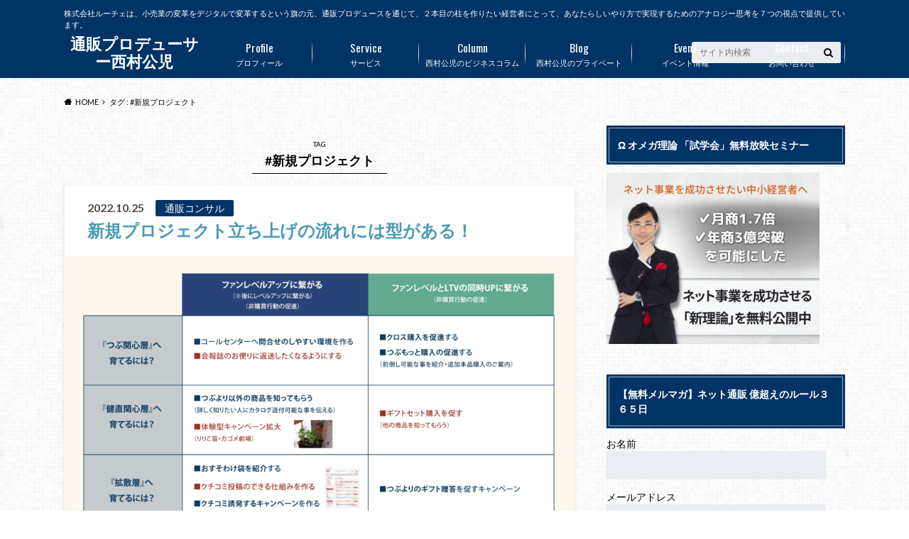

--- FILE ---
content_type: text/html; charset=UTF-8
request_url: https://koji-nishimura.jp/tag/%E6%96%B0%E8%A6%8F%E3%83%97%E3%83%AD%E3%82%B8%E3%82%A7%E3%82%AF%E3%83%88/
body_size: 20967
content:
<!doctype html>
<html lang="ja">

	<head>
		<meta charset="utf-8">

		<meta http-equiv="X-UA-Compatible" content="IE=edge">

		

		<meta name="HandheldFriendly" content="True">
		<meta name="MobileOptimized" content="320">
		<meta name="viewport" content="width=device-width, initial-scale=1"/>

		<link rel="pingback" href="https://koji-nishimura.jp/xmlrpc.php">


<!-- GAタグ -->
<script async src="https://www.googletagmanager.com/gtag/js?id=G-KMFH09G83G"></script>
<script>
  window.dataLayer = window.dataLayer || [];
  function gtag(){dataLayer.push(arguments);}
  gtag('js', new Date());

  gtag('config', 'G-KMFH09G83G');
</script>

<!-- Global site tag (gtag.js) - Google Analytics -->
<script async src="https://www.googletagmanager.com/gtag/js?id=G-KMFH09G83G"></script>
<script>
  window.dataLayer = window.dataLayer || [];
  function gtag(){dataLayer.push(arguments);}
  gtag('js', new Date());

  gtag('config', 'G-KMFH09G83G');
</script>
		<meta name='robots' content='index, follow, max-image-preview:large, max-snippet:-1, max-video-preview:-1' />

	<!-- This site is optimized with the Yoast SEO plugin v26.8 - https://yoast.com/product/yoast-seo-wordpress/ -->
	<title>#新規プロジェクト アーカイブ - 通販プロデューサー西村公児</title>
	<link rel="canonical" href="https://koji-nishimura.jp/tag/新規プロジェクト/" />
	<meta property="og:locale" content="ja_JP" />
	<meta property="og:type" content="article" />
	<meta property="og:title" content="#新規プロジェクト アーカイブ - 通販プロデューサー西村公児" />
	<meta property="og:url" content="https://koji-nishimura.jp/tag/新規プロジェクト/" />
	<meta property="og:site_name" content="通販プロデューサー西村公児" />
	<meta name="twitter:card" content="summary_large_image" />
	<meta name="twitter:site" content="@evopapaR" />
	<script type="application/ld+json" class="yoast-schema-graph">{"@context":"https://schema.org","@graph":[{"@type":"CollectionPage","@id":"https://koji-nishimura.jp/tag/%e6%96%b0%e8%a6%8f%e3%83%97%e3%83%ad%e3%82%b8%e3%82%a7%e3%82%af%e3%83%88/","url":"https://koji-nishimura.jp/tag/%e6%96%b0%e8%a6%8f%e3%83%97%e3%83%ad%e3%82%b8%e3%82%a7%e3%82%af%e3%83%88/","name":"#新規プロジェクト アーカイブ - 通販プロデューサー西村公児","isPartOf":{"@id":"https://koji-nishimura.jp/#website"},"primaryImageOfPage":{"@id":"https://koji-nishimura.jp/tag/%e6%96%b0%e8%a6%8f%e3%83%97%e3%83%ad%e3%82%b8%e3%82%a7%e3%82%af%e3%83%88/#primaryimage"},"image":{"@id":"https://koji-nishimura.jp/tag/%e6%96%b0%e8%a6%8f%e3%83%97%e3%83%ad%e3%82%b8%e3%82%a7%e3%82%af%e3%83%88/#primaryimage"},"thumbnailUrl":"https://koji-nishimura.jp/wp-content/uploads/2022/10/1026.png","breadcrumb":{"@id":"https://koji-nishimura.jp/tag/%e6%96%b0%e8%a6%8f%e3%83%97%e3%83%ad%e3%82%b8%e3%82%a7%e3%82%af%e3%83%88/#breadcrumb"},"inLanguage":"ja"},{"@type":"ImageObject","inLanguage":"ja","@id":"https://koji-nishimura.jp/tag/%e6%96%b0%e8%a6%8f%e3%83%97%e3%83%ad%e3%82%b8%e3%82%a7%e3%82%af%e3%83%88/#primaryimage","url":"https://koji-nishimura.jp/wp-content/uploads/2022/10/1026.png","contentUrl":"https://koji-nishimura.jp/wp-content/uploads/2022/10/1026.png","width":2526,"height":1786,"caption":"新規プロジェクト立ち上げの流れには型がある！"},{"@type":"BreadcrumbList","@id":"https://koji-nishimura.jp/tag/%e6%96%b0%e8%a6%8f%e3%83%97%e3%83%ad%e3%82%b8%e3%82%a7%e3%82%af%e3%83%88/#breadcrumb","itemListElement":[{"@type":"ListItem","position":1,"name":"ホーム","item":"https://koji-nishimura.jp/"},{"@type":"ListItem","position":2,"name":"#新規プロジェクト"}]},{"@type":"WebSite","@id":"https://koji-nishimura.jp/#website","url":"https://koji-nishimura.jp/","name":"通販プロデューサー西村公児","description":"株式会社ルーチェは、小売業の変革をデジタルで変革するという旗の元、通販プロデュースを通じて、２本目の柱を作りたい経営者にとって、あなたらしいやり方で実現するためのアナロジー思考を７つの視点で提供しています。","publisher":{"@id":"https://koji-nishimura.jp/#organization"},"potentialAction":[{"@type":"SearchAction","target":{"@type":"EntryPoint","urlTemplate":"https://koji-nishimura.jp/?s={search_term_string}"},"query-input":{"@type":"PropertyValueSpecification","valueRequired":true,"valueName":"search_term_string"}}],"inLanguage":"ja"},{"@type":"Organization","@id":"https://koji-nishimura.jp/#organization","name":"株式会社ルーチェ","url":"https://koji-nishimura.jp/","logo":{"@type":"ImageObject","inLanguage":"ja","@id":"https://koji-nishimura.jp/#/schema/logo/image/","url":"https://koji-nishimura.jp/wp-content/uploads/2020/03/luce_logo-1.png","contentUrl":"https://koji-nishimura.jp/wp-content/uploads/2020/03/luce_logo-1.png","width":150,"height":150,"caption":"株式会社ルーチェ"},"image":{"@id":"https://koji-nishimura.jp/#/schema/logo/image/"},"sameAs":["https://www.facebook.com/nishimura.koji.1","https://x.com/evopapaR","https://www.youtube.com/channel/UCHmzytSa_4vgFTaM0wJui1w"]}]}</script>
	<!-- / Yoast SEO plugin. -->


<link rel='dns-prefetch' href='//webfonts.xserver.jp' />
<link rel='dns-prefetch' href='//ajax.googleapis.com' />
<link rel='dns-prefetch' href='//fonts.googleapis.com' />
<link rel='dns-prefetch' href='//maxcdn.bootstrapcdn.com' />
<link rel="alternate" type="application/rss+xml" title="通販プロデューサー西村公児 &raquo; フィード" href="https://koji-nishimura.jp/feed/" />
<link rel="alternate" type="application/rss+xml" title="通販プロデューサー西村公児 &raquo; コメントフィード" href="https://koji-nishimura.jp/comments/feed/" />
<link rel="alternate" type="application/rss+xml" title="通販プロデューサー西村公児 &raquo; #新規プロジェクト タグのフィード" href="https://koji-nishimura.jp/tag/%e6%96%b0%e8%a6%8f%e3%83%97%e3%83%ad%e3%82%b8%e3%82%a7%e3%82%af%e3%83%88/feed/" />
		<!-- This site uses the Google Analytics by ExactMetrics plugin v8.11.1 - Using Analytics tracking - https://www.exactmetrics.com/ -->
		<!-- Note: ExactMetrics is not currently configured on this site. The site owner needs to authenticate with Google Analytics in the ExactMetrics settings panel. -->
					<!-- No tracking code set -->
				<!-- / Google Analytics by ExactMetrics -->
		<style id='wp-img-auto-sizes-contain-inline-css' type='text/css'>
img:is([sizes=auto i],[sizes^="auto," i]){contain-intrinsic-size:3000px 1500px}
/*# sourceURL=wp-img-auto-sizes-contain-inline-css */
</style>
<style id='wp-emoji-styles-inline-css' type='text/css'>

	img.wp-smiley, img.emoji {
		display: inline !important;
		border: none !important;
		box-shadow: none !important;
		height: 1em !important;
		width: 1em !important;
		margin: 0 0.07em !important;
		vertical-align: -0.1em !important;
		background: none !important;
		padding: 0 !important;
	}
/*# sourceURL=wp-emoji-styles-inline-css */
</style>
<style id='wp-block-library-inline-css' type='text/css'>
:root{--wp-block-synced-color:#7a00df;--wp-block-synced-color--rgb:122,0,223;--wp-bound-block-color:var(--wp-block-synced-color);--wp-editor-canvas-background:#ddd;--wp-admin-theme-color:#007cba;--wp-admin-theme-color--rgb:0,124,186;--wp-admin-theme-color-darker-10:#006ba1;--wp-admin-theme-color-darker-10--rgb:0,107,160.5;--wp-admin-theme-color-darker-20:#005a87;--wp-admin-theme-color-darker-20--rgb:0,90,135;--wp-admin-border-width-focus:2px}@media (min-resolution:192dpi){:root{--wp-admin-border-width-focus:1.5px}}.wp-element-button{cursor:pointer}:root .has-very-light-gray-background-color{background-color:#eee}:root .has-very-dark-gray-background-color{background-color:#313131}:root .has-very-light-gray-color{color:#eee}:root .has-very-dark-gray-color{color:#313131}:root .has-vivid-green-cyan-to-vivid-cyan-blue-gradient-background{background:linear-gradient(135deg,#00d084,#0693e3)}:root .has-purple-crush-gradient-background{background:linear-gradient(135deg,#34e2e4,#4721fb 50%,#ab1dfe)}:root .has-hazy-dawn-gradient-background{background:linear-gradient(135deg,#faaca8,#dad0ec)}:root .has-subdued-olive-gradient-background{background:linear-gradient(135deg,#fafae1,#67a671)}:root .has-atomic-cream-gradient-background{background:linear-gradient(135deg,#fdd79a,#004a59)}:root .has-nightshade-gradient-background{background:linear-gradient(135deg,#330968,#31cdcf)}:root .has-midnight-gradient-background{background:linear-gradient(135deg,#020381,#2874fc)}:root{--wp--preset--font-size--normal:16px;--wp--preset--font-size--huge:42px}.has-regular-font-size{font-size:1em}.has-larger-font-size{font-size:2.625em}.has-normal-font-size{font-size:var(--wp--preset--font-size--normal)}.has-huge-font-size{font-size:var(--wp--preset--font-size--huge)}.has-text-align-center{text-align:center}.has-text-align-left{text-align:left}.has-text-align-right{text-align:right}.has-fit-text{white-space:nowrap!important}#end-resizable-editor-section{display:none}.aligncenter{clear:both}.items-justified-left{justify-content:flex-start}.items-justified-center{justify-content:center}.items-justified-right{justify-content:flex-end}.items-justified-space-between{justify-content:space-between}.screen-reader-text{border:0;clip-path:inset(50%);height:1px;margin:-1px;overflow:hidden;padding:0;position:absolute;width:1px;word-wrap:normal!important}.screen-reader-text:focus{background-color:#ddd;clip-path:none;color:#444;display:block;font-size:1em;height:auto;left:5px;line-height:normal;padding:15px 23px 14px;text-decoration:none;top:5px;width:auto;z-index:100000}html :where(.has-border-color){border-style:solid}html :where([style*=border-top-color]){border-top-style:solid}html :where([style*=border-right-color]){border-right-style:solid}html :where([style*=border-bottom-color]){border-bottom-style:solid}html :where([style*=border-left-color]){border-left-style:solid}html :where([style*=border-width]){border-style:solid}html :where([style*=border-top-width]){border-top-style:solid}html :where([style*=border-right-width]){border-right-style:solid}html :where([style*=border-bottom-width]){border-bottom-style:solid}html :where([style*=border-left-width]){border-left-style:solid}html :where(img[class*=wp-image-]){height:auto;max-width:100%}:where(figure){margin:0 0 1em}html :where(.is-position-sticky){--wp-admin--admin-bar--position-offset:var(--wp-admin--admin-bar--height,0px)}@media screen and (max-width:600px){html :where(.is-position-sticky){--wp-admin--admin-bar--position-offset:0px}}
/*wp_block_styles_on_demand_placeholder:697b4e0da0dea*/
/*# sourceURL=wp-block-library-inline-css */
</style>
<style id='classic-theme-styles-inline-css' type='text/css'>
/*! This file is auto-generated */
.wp-block-button__link{color:#fff;background-color:#32373c;border-radius:9999px;box-shadow:none;text-decoration:none;padding:calc(.667em + 2px) calc(1.333em + 2px);font-size:1.125em}.wp-block-file__button{background:#32373c;color:#fff;text-decoration:none}
/*# sourceURL=/wp-includes/css/classic-themes.min.css */
</style>
<link rel='stylesheet' id='contact-form-7-css' href='https://koji-nishimura.jp/wp-content/plugins/contact-form-7/includes/css/styles.css' type='text/css' media='all' />
<link rel='stylesheet' id='sb-type-std-css' href='https://koji-nishimura.jp/wp-content/plugins/speech-bubble/css/sb-type-std.css' type='text/css' media='all' />
<link rel='stylesheet' id='sb-type-fb-css' href='https://koji-nishimura.jp/wp-content/plugins/speech-bubble/css/sb-type-fb.css' type='text/css' media='all' />
<link rel='stylesheet' id='sb-type-fb-flat-css' href='https://koji-nishimura.jp/wp-content/plugins/speech-bubble/css/sb-type-fb-flat.css' type='text/css' media='all' />
<link rel='stylesheet' id='sb-type-ln-css' href='https://koji-nishimura.jp/wp-content/plugins/speech-bubble/css/sb-type-ln.css' type='text/css' media='all' />
<link rel='stylesheet' id='sb-type-ln-flat-css' href='https://koji-nishimura.jp/wp-content/plugins/speech-bubble/css/sb-type-ln-flat.css' type='text/css' media='all' />
<link rel='stylesheet' id='sb-type-pink-css' href='https://koji-nishimura.jp/wp-content/plugins/speech-bubble/css/sb-type-pink.css' type='text/css' media='all' />
<link rel='stylesheet' id='sb-type-rtail-css' href='https://koji-nishimura.jp/wp-content/plugins/speech-bubble/css/sb-type-rtail.css' type='text/css' media='all' />
<link rel='stylesheet' id='sb-type-drop-css' href='https://koji-nishimura.jp/wp-content/plugins/speech-bubble/css/sb-type-drop.css' type='text/css' media='all' />
<link rel='stylesheet' id='sb-type-think-css' href='https://koji-nishimura.jp/wp-content/plugins/speech-bubble/css/sb-type-think.css' type='text/css' media='all' />
<link rel='stylesheet' id='sb-no-br-css' href='https://koji-nishimura.jp/wp-content/plugins/speech-bubble/css/sb-no-br.css' type='text/css' media='all' />
<link rel='stylesheet' id='ppress-frontend-css' href='https://koji-nishimura.jp/wp-content/plugins/wp-user-avatar/assets/css/frontend.min.css' type='text/css' media='all' />
<link rel='stylesheet' id='ppress-flatpickr-css' href='https://koji-nishimura.jp/wp-content/plugins/wp-user-avatar/assets/flatpickr/flatpickr.min.css' type='text/css' media='all' />
<link rel='stylesheet' id='ppress-select2-css' href='https://koji-nishimura.jp/wp-content/plugins/wp-user-avatar/assets/select2/select2.min.css' type='text/css' media='all' />
<link rel='stylesheet' id='style-css' href='https://koji-nishimura.jp/wp-content/themes/albatros/style.css' type='text/css' media='all' />
<link rel='stylesheet' id='shortcode-css' href='https://koji-nishimura.jp/wp-content/themes/albatros/library/css/shortcode.css' type='text/css' media='all' />
<link rel='stylesheet' id='gf_Oswald-css' href='//fonts.googleapis.com/css?family=Oswald%3A400%2C300%2C700' type='text/css' media='all' />
<link rel='stylesheet' id='gf_Lato-css' href='//fonts.googleapis.com/css?family=Lato%3A400%2C700%2C400italic%2C700italic' type='text/css' media='all' />
<link rel='stylesheet' id='fontawesome-css' href='//maxcdn.bootstrapcdn.com/font-awesome/4.6.0/css/font-awesome.min.css' type='text/css' media='all' />
<script type="text/javascript" src="//ajax.googleapis.com/ajax/libs/jquery/1.12.2/jquery.min.js" id="jquery-js"></script>
<script type="text/javascript" src="//webfonts.xserver.jp/js/xserverv3.js?fadein=0" id="typesquare_std-js"></script>
<script type="text/javascript" src="https://koji-nishimura.jp/wp-content/plugins/wp-user-avatar/assets/flatpickr/flatpickr.min.js" id="ppress-flatpickr-js"></script>
<script type="text/javascript" src="https://koji-nishimura.jp/wp-content/plugins/wp-user-avatar/assets/select2/select2.min.js" id="ppress-select2-js"></script>
<link rel="https://api.w.org/" href="https://koji-nishimura.jp/wp-json/" /><link rel="alternate" title="JSON" type="application/json" href="https://koji-nishimura.jp/wp-json/wp/v2/tags/4174" /><style type="text/css">
body{color: #000000;}
a{color: #4B99B5;}
a:hover{color: #74B7CF;}
#main .article footer .post-categories li a,#main .article footer .tags a{  background: #4B99B5;  border:1px solid #4B99B5;}
#main .article footer .tags a{color:#4B99B5; background: none;}
#main .article footer .post-categories li a:hover,#main .article footer .tags a:hover{ background:#74B7CF;  border-color:#74B7CF;}
input[type="text"],input[type="password"],input[type="datetime"],input[type="datetime-local"],input[type="date"],input[type="month"],input[type="time"],input[type="week"],input[type="number"],input[type="email"],input[type="url"],input[type="search"],input[type="tel"],input[type="color"],select,textarea,.field { background-color: #eaedf2;}
/*ヘッダー*/
.header{background: #003366;}
.header .subnav .site_description,.header .mobile_site_description{color:  #fff;}
.nav li a,.subnav .linklist li a,.subnav .linklist li a:before {color: #fff;}
.nav li a:hover,.subnav .linklist li a:hover{color:#FFFF00;}
.subnav .contactbutton a{background: #235D72;}
.subnav .contactbutton a:hover{background:#3F7E94;}
@media only screen and (min-width: 768px) {
	.nav ul {background: #323944;}
	.nav li ul.sub-menu li a{color: #B0B4BA;}
}
/*メインエリア*/
.byline .cat-name{background: #003366; color:  #fff;}
.widgettitle {background: #003366; color:  #fff;}
.widget li a:after{color: #003366!important;}

/* 投稿ページ吹き出し見出し */
.single .entry-content h2{background: #000000;}
.single .entry-content h2:after{border-top-color:#000000;}
/* リスト要素 */
.entry-content ul li:before{ background: #000000;}
.entry-content ol li:before{ background: #000000;}
/* カテゴリーラベル */
.single .authorbox .author-newpost li .cat-name,.related-box li .cat-name{ background: #003366;color:  #fff;}
/* CTA */
.cta-inner{ background: #323944;}
/* ローカルナビ */
.local-nav .title a{ background: #4B99B5;}
.local-nav .current_page_item a{color:#4B99B5;}
/* ランキングバッジ */
ul.wpp-list li a:before{background: #003366;color:  #fff;}
/* アーカイブのボタン */
.readmore a{border:1px solid #4B99B5;color:#4B99B5;}
.readmore a:hover{background:#4B99B5;color:#fff;}
/* ボタンの色 */
.btn-wrap a{background: #4B99B5;border: 1px solid #4B99B5;}
.btn-wrap a:hover{background: #74B7CF;}
.btn-wrap.simple a{border:1px solid #4B99B5;color:#4B99B5;}
.btn-wrap.simple a:hover{background:#4B99B5;}
/* コメント */
.blue-btn, .comment-reply-link, #submit { background-color: #4B99B5; }
.blue-btn:hover, .comment-reply-link:hover, #submit:hover, .blue-btn:focus, .comment-reply-link:focus, #submit:focus {background-color: #74B7CF; }
/* サイドバー */
.widget a{text-decoration:none; color:#000000;}
.widget a:hover{color:#999;}
/*フッター*/
#footer-top{background-color: #323944; color: #86909E;}
.footer a,#footer-top a{color: #B0B4BA;}
#footer-top .widgettitle{color: #86909E;}
.footer {background-color: #323944;color: #86909E;}
.footer-links li:before{ color: #003366;}
/* ページネーション */
.pagination a, .pagination span,.page-links a , .page-links ul > li > span{color: #4B99B5;}
.pagination a:hover, .pagination a:focus,.page-links a:hover, .page-links a:focus{background-color: #4B99B5;}
.pagination .current:hover, .pagination .current:focus{color: #74B7CF;}
</style>
<style type="text/css" id="custom-background-css">
body.custom-background { background-image: url("https://koji-nishimura.jp/wp-content/themes/albatros/library/images/body_bg01.png"); background-position: left top; background-size: auto; background-repeat: repeat; background-attachment: scroll; }
</style>
	

	</head>

	<body class="archive tag tag-4174 custom-background wp-theme-albatros">

	<svg xmlns="http://www.w3.org/2000/svg" width="0" height="0" focusable="false" role="none" style="visibility:hidden; position:absolute; left:-9999px; overflow:hidden;">
		<defs>
			<symbol viewBox="0 0 512 512" id="oc-x-svg"><path d="M299.8,219.7L471,20.7h-40.6L281.7,193.4L163,20.7H26l179.6,261.4L26,490.7h40.6l157-182.5L349,490.7h137L299.8,219.7 L299.8,219.7z M244.2,284.3l-18.2-26L81.2,51.2h62.3l116.9,167.1l18.2,26l151.9,217.2h-62.3L244.2,284.3L244.2,284.3z"/></symbol>
			<symbol viewBox="0 0 512 512" id="oc-facebook-svg"><path d="M504 256C504 119 393 8 256 8S8 119 8 256c0 123.78 90.69 226.38 209.25 245V327.69h-63V256h63v-54.64c0-62.15 37-96.48 93.67-96.48 27.14 0 55.52 4.84 55.52 4.84v61h-31.28c-30.8 0-40.41 19.12-40.41 38.73V256h68.78l-11 71.69h-57.78V501C413.31 482.38 504 379.78 504 256z"/></symbol>
			<symbol viewBox="0 0 32 32" id="oc-line-svg"><path d="M25.82 13.151c0.465 0 0.84 0.38 0.84 0.841 0 0.46-0.375 0.84-0.84 0.84h-2.34v1.5h2.34c0.465 0 0.84 0.377 0.84 0.84 0 0.459-0.375 0.839-0.84 0.839h-3.181c-0.46 0-0.836-0.38-0.836-0.839v-6.361c0-0.46 0.376-0.84 0.84-0.84h3.181c0.461 0 0.836 0.38 0.836 0.84 0 0.465-0.375 0.84-0.84 0.84h-2.34v1.5zM20.68 17.172c0 0.36-0.232 0.68-0.576 0.795-0.085 0.028-0.177 0.041-0.265 0.041-0.281 0-0.521-0.12-0.68-0.333l-3.257-4.423v3.92c0 0.459-0.372 0.839-0.841 0.839-0.461 0-0.835-0.38-0.835-0.839v-6.361c0-0.36 0.231-0.68 0.573-0.793 0.080-0.031 0.181-0.044 0.259-0.044 0.26 0 0.5 0.139 0.66 0.339l3.283 4.44v-3.941c0-0.46 0.376-0.84 0.84-0.84 0.46 0 0.84 0.38 0.84 0.84zM13.025 17.172c0 0.459-0.376 0.839-0.841 0.839-0.46 0-0.836-0.38-0.836-0.839v-6.361c0-0.46 0.376-0.84 0.84-0.84 0.461 0 0.837 0.38 0.837 0.84zM9.737 18.011h-3.181c-0.46 0-0.84-0.38-0.84-0.839v-6.361c0-0.46 0.38-0.84 0.84-0.84 0.464 0 0.84 0.38 0.84 0.84v5.521h2.341c0.464 0 0.839 0.377 0.839 0.84 0 0.459-0.376 0.839-0.839 0.839zM32 13.752c0-7.161-7.18-12.989-16-12.989s-16 5.828-16 12.989c0 6.415 5.693 11.789 13.38 12.811 0.521 0.109 1.231 0.344 1.411 0.787 0.16 0.401 0.105 1.021 0.051 1.44l-0.219 1.36c-0.060 0.401-0.32 1.581 1.399 0.86 1.721-0.719 9.221-5.437 12.581-9.3 2.299-2.519 3.397-5.099 3.397-7.957z"/></symbol>
			<symbol viewBox="0 0 50 50" id="oc-pocket-svg"><path d="M8.04,6.5c-2.24,.15-3.6,1.42-3.6,3.7v13.62c0,11.06,11,19.75,20.52,19.68,10.7-.08,20.58-9.11,20.58-19.68V10.2c0-2.28-1.44-3.57-3.7-3.7H8.04Zm8.67,11.08l8.25,7.84,8.26-7.84c3.7-1.55,5.31,2.67,3.79,3.9l-10.76,10.27c-.35,.33-2.23,.33-2.58,0l-10.76-10.27c-1.45-1.36,.44-5.65,3.79-3.9h0Z"/></symbol>
			<symbol viewBox="0 0 50 50" id="oc-feedly-svg"><path d="M20.42,44.65h9.94c1.59,0,3.12-.63,4.25-1.76l12-12c2.34-2.34,2.34-6.14,0-8.48L29.64,5.43c-2.34-2.34-6.14-2.34-8.48,0L4.18,22.4c-2.34,2.34-2.34,6.14,0,8.48l12,12c1.12,1.12,2.65,1.76,4.24,1.76Zm-2.56-11.39l-.95-.95c-.39-.39-.39-1.02,0-1.41l7.07-7.07c.39-.39,1.02-.39,1.41,0l2.12,2.12c.39,.39,.39,1.02,0,1.41l-5.9,5.9c-.19,.19-.44,.29-.71,.29h-2.34c-.27,0-.52-.11-.71-.29Zm10.36,4.71l-.95,.95c-.19,.19-.44,.29-.71,.29h-2.34c-.27,0-.52-.11-.71-.29l-.95-.95c-.39-.39-.39-1.02,0-1.41l2.12-2.12c.39-.39,1.02-.39,1.41,0l2.12,2.12c.39,.39,.39,1.02,0,1.41ZM11.25,25.23l12.73-12.73c.39-.39,1.02-.39,1.41,0l2.12,2.12c.39,.39,.39,1.02,0,1.41l-11.55,11.55c-.19,.19-.45,.29-.71,.29h-2.34c-.27,0-.52-.11-.71-.29l-.95-.95c-.39-.39-.39-1.02,0-1.41Z"/></symbol>
			<symbol viewBox="0 0 50 50" id="oc-user_url-svg"><path d="M33.62,25c0,1.99-.11,3.92-.3,5.75H16.67c-.19-1.83-.38-3.76-.38-5.75s.19-3.92,.38-5.75h16.66c.19,1.83,.3,3.76,.3,5.75Zm13.65-5.75c.48,1.84,.73,3.76,.73,5.75s-.25,3.91-.73,5.75h-11.06c.19-1.85,.29-3.85,.29-5.75s-.1-3.9-.29-5.75h11.06Zm-.94-2.88h-10.48c-.9-5.74-2.68-10.55-4.97-13.62,7.04,1.86,12.76,6.96,15.45,13.62Zm-13.4,0h-15.87c.55-3.27,1.39-6.17,2.43-8.5,.94-2.12,1.99-3.66,3.01-4.63,1.01-.96,1.84-1.24,2.5-1.24s1.49,.29,2.5,1.24c1.02,.97,2.07,2.51,3.01,4.63,1.03,2.34,1.88,5.23,2.43,8.5h0Zm-29.26,0C6.37,9.72,12.08,4.61,19.12,2.76c-2.29,3.07-4.07,7.88-4.97,13.62H3.67Zm10.12,2.88c-.19,1.85-.37,3.77-.37,5.75s.18,3.9,.37,5.75H2.72c-.47-1.84-.72-3.76-.72-5.75s.25-3.91,.72-5.75H13.79Zm5.71,22.87c-1.03-2.34-1.88-5.23-2.43-8.5h15.87c-.55,3.27-1.39,6.16-2.43,8.5-.94,2.13-1.99,3.67-3.01,4.64-1.01,.95-1.84,1.24-2.58,1.24-.58,0-1.41-.29-2.42-1.24-1.02-.97-2.07-2.51-3.01-4.64h0Zm-.37,5.12c-7.04-1.86-12.76-6.96-15.45-13.62H14.16c.9,5.74,2.68,10.55,4.97,13.62h0Zm11.75,0c2.29-3.07,4.07-7.88,4.97-13.62h10.48c-2.7,6.66-8.41,11.76-15.45,13.62h0Z"/></symbol>
			</defs>
		</svg>

		<div id="container">

					
			<header class="header" role="banner">

				<div id="inner-header" class="wrap cf">


					
<div id="logo">
																		<p class="h1 text"><a href="https://koji-nishimura.jp">通販プロデューサー西村公児</a></p>
											</div>					
					
					<div class="subnav cf">
										<p class="site_description">株式会社ルーチェは、小売業の変革をデジタルで変革するという旗の元、通販プロデュースを通じて、２本目の柱を作りたい経営者にとって、あなたらしいやり方で実現するためのアナロジー思考を７つの視点で提供しています。</p>
										
										
										
					<form role="search" method="get" id="searchform" class="searchform" action="https://koji-nishimura.jp/">
    <div>
        <label for="s" class="screen-reader-text"></label>
        <input type="search" id="s" name="s" value="" placeholder="サイト内検索" /><button type="submit" id="searchsubmit" ><i class="fa fa-search"></i></button>
    </div>
</form>					</div>

					<nav id="g_nav" role="navigation">
						<ul id="menu-%e3%82%b0%e3%83%ad%e3%83%bc%e3%83%90%e3%83%ab%e3%83%a1%e3%83%8b%e3%83%a5%e3%83%bc" class="nav top-nav cf"><li id="menu-item-35" class="menu-item menu-item-type-post_type menu-item-object-page menu-item-35"><a href="https://koji-nishimura.jp/%e9%80%9a%e4%bf%a1%e8%b2%a9%e5%a3%b2%e3%81%ab%e9%ad%94%e6%b3%95%e3%82%92%e3%81%8b%e3%81%91%e3%82%8b%e5%b0%82%e9%96%80%e5%ae%b6%e3%80%80%e9%80%9a%e8%b2%a9%e3%82%b3%e3%83%b3%e3%82%b5%e3%83%ab%e3%82%bf/">プロフィール<span class="gf">Profile</span></a></li>
<li id="menu-item-55" class="menu-item menu-item-type-taxonomy menu-item-object-category menu-item-has-children menu-item-55"><a href="https://koji-nishimura.jp/category/service/">サービス<span class="gf">Service</span></a>
<ul class="sub-menu">
	<li id="menu-item-189" class="menu-item menu-item-type-post_type menu-item-object-page menu-item-189"><a href="https://koji-nishimura.jp/%e5%b0%8f%e3%81%95%e3%81%aa%e4%bc%9a%e7%a4%be%e3%80%80%e3%83%8d%e3%83%83%e3%83%88%e9%80%9a%e8%b2%a9%e3%81%ae%e5%84%84%e8%b6%85%e3%81%88%e3%81%ae%e3%83%ab%e3%83%bc%e3%83%ab/">【無料Webセミナー】億超え通販ウェビナー100チェック</a></li>
</ul>
</li>
<li id="menu-item-57" class="menu-item menu-item-type-taxonomy menu-item-object-category menu-item-has-children menu-item-57"><a href="https://koji-nishimura.jp/category/clumn/">西村公児のビジネスコラム<span class="gf">Column</span></a>
<ul class="sub-menu">
	<li id="menu-item-62" class="menu-item menu-item-type-taxonomy menu-item-object-category menu-item-62"><a href="https://koji-nishimura.jp/category/clumn/tsuhan/">ネット通販</a></li>
	<li id="menu-item-211" class="menu-item menu-item-type-taxonomy menu-item-object-category menu-item-211"><a href="https://koji-nishimura.jp/category/clumn/%e9%80%9a%e8%b2%a9%e3%82%b3%e3%83%b3%e3%82%b5%e3%83%ab%e3%83%86%e3%82%a3%e3%83%b3%e3%82%b0/">通販コンサル</a></li>
</ul>
</li>
<li id="menu-item-58" class="menu-item menu-item-type-taxonomy menu-item-object-category menu-item-58"><a href="https://koji-nishimura.jp/category/nishimura/">西村公児のプライベート<span class="gf">Blog</span></a></li>
<li id="menu-item-54" class="menu-item menu-item-type-taxonomy menu-item-object-category menu-item-has-children menu-item-54"><a href="https://koji-nishimura.jp/category/event/">イベント情報<span class="gf">Event</span></a>
<ul class="sub-menu">
	<li id="menu-item-390" class="menu-item menu-item-type-post_type menu-item-object-page menu-item-390"><a href="https://koji-nishimura.jp/%e5%a5%b3%e6%80%a7%e3%81%ae%e3%83%9b%e3%83%b3%e3%83%8d%e3%83%aa%e3%82%b5%e3%83%bc%e3%83%81%e3%83%bb%e3%82%aa%e3%83%b3%e3%83%a9%e3%82%a4%e3%83%b3%e5%ba%a7%e8%ab%87%e4%bc%9a/">女性のホンネリサーチ・オンライン座談会</a></li>
</ul>
</li>
<li id="menu-item-61" class="menu-item menu-item-type-post_type menu-item-object-page menu-item-61"><a href="https://koji-nishimura.jp/contact/">お問い合わせ<span class="gf">Contact</span></a></li>
</ul>
					</nav>

				</div>

			</header>


<div id="breadcrumb" class="breadcrumb inner wrap cf"><ul itemscope itemtype="http://schema.org/BreadcrumbList"><li itemprop="itemListElement" itemscope itemtype="http://schema.org/ListItem" class="bc_homelink"><a itemprop="item" href="https://koji-nishimura.jp/"><span itemprop="name">HOME</span></a><meta itemprop="position" content="1" /></li><li itemprop="itemListElement" itemscope itemtype="http://schema.org/ListItem"><span itemprop="name">タグ : #新規プロジェクト</span><meta itemprop="position" content="2" /></li></ul></div>

			<div id="content">

				<div id="inner-content" class="wrap cf">

						<main id="main" class="m-all t-2of3 d-5of7 cf" role="main">

						
							<div class="archivettl">
								
									<h1 class="archive-title h2">
										<span>TAG</span> #新規プロジェクト									</h1>
	
															</div>


														
							
							<article id="post-9664" class="post-9664 post type-post status-publish format-standard has-post-thumbnail category-95 tag-stp tag-4174 tag-4173 tag-462 tag-525 article cf" role="article">

								<header class="entry-header article-header">

					                <p class="byline entry-meta vcard">
					
									<span class="date updated">2022.10.25</span>
					                <span class="cat-name">通販コンサル</span>
					                <span class="author" style="display: none;"><span class="fn">西村公児</span></span>
					
					                </p>

									<h3 class="h2 entry-title"><a href="https://koji-nishimura.jp/clumn/%e9%80%9a%e8%b2%a9%e3%82%b3%e3%83%b3%e3%82%b5%e3%83%ab%e3%83%86%e3%82%a3%e3%83%b3%e3%82%b0/%e6%96%b0%e8%a6%8f%e3%83%97%e3%83%ad%e3%82%b8%e3%82%a7%e3%82%af%e3%83%88%e7%ab%8b%e3%81%a1%e4%b8%8a%e3%81%92%e3%81%ae%e6%b5%81%e3%82%8c%e3%81%ab%e3%81%af%e5%9e%8b%e3%81%8c%e3%81%82%e3%82%8b%ef%bc%81/" rel="bookmark" title="新規プロジェクト立ち上げの流れには型がある！">新規プロジェクト立ち上げの流れには型がある！</a></h3>

								</header>

																<figure class="eyecatch">
									<a href="https://koji-nishimura.jp/clumn/%e9%80%9a%e8%b2%a9%e3%82%b3%e3%83%b3%e3%82%b5%e3%83%ab%e3%83%86%e3%82%a3%e3%83%b3%e3%82%b0/%e6%96%b0%e8%a6%8f%e3%83%97%e3%83%ad%e3%82%b8%e3%82%a7%e3%82%af%e3%83%88%e7%ab%8b%e3%81%a1%e4%b8%8a%e3%81%92%e3%81%ae%e6%b5%81%e3%82%8c%e3%81%ab%e3%81%af%e5%9e%8b%e3%81%8c%e3%81%82%e3%82%8b%ef%bc%81/" rel="bookmark" title="新規プロジェクト立ち上げの流れには型がある！"><img width="718" height="508" src="https://koji-nishimura.jp/wp-content/uploads/2022/10/1026-718x508.png" class="attachment-single-thum size-single-thum wp-post-image" alt="新規プロジェクト立ち上げの流れには型がある！" decoding="async" fetchpriority="high" srcset="https://koji-nishimura.jp/wp-content/uploads/2022/10/1026-718x508.png 718w, https://koji-nishimura.jp/wp-content/uploads/2022/10/1026-300x212.png 300w, https://koji-nishimura.jp/wp-content/uploads/2022/10/1026-1024x724.png 1024w, https://koji-nishimura.jp/wp-content/uploads/2022/10/1026-768x543.png 768w, https://koji-nishimura.jp/wp-content/uploads/2022/10/1026-1536x1086.png 1536w, https://koji-nishimura.jp/wp-content/uploads/2022/10/1026-2048x1448.png 2048w" sizes="(max-width: 718px) 100vw, 718px" /></a>
								</figure>
								

								<section class="entry-content cf">

									<p>単なる製品の販売を超えて 商品に社長の「らしさ」・「生き様」を 投影して、人の心に刺さるメッセージを 発信することで、小さな会社でも 小売業の変革を通販で実現する、 をビジョンに掲げ、 【共創価値を科学的にする】こと を&#8230;</p>
									<div class="readmore">
										<a href="https://koji-nishimura.jp/clumn/%e9%80%9a%e8%b2%a9%e3%82%b3%e3%83%b3%e3%82%b5%e3%83%ab%e3%83%86%e3%82%a3%e3%83%b3%e3%82%b0/%e6%96%b0%e8%a6%8f%e3%83%97%e3%83%ad%e3%82%b8%e3%82%a7%e3%82%af%e3%83%88%e7%ab%8b%e3%81%a1%e4%b8%8a%e3%81%92%e3%81%ae%e6%b5%81%e3%82%8c%e3%81%ab%e3%81%af%e5%9e%8b%e3%81%8c%e3%81%82%e3%82%8b%ef%bc%81/" rel="bookmark" title="新規プロジェクト立ち上げの流れには型がある！">続きを読む</a>
									</div>
								</section>


							</article>

							
							<nav class="pagination cf">
</nav>

							
						</main>

									<div id="sidebar1" class="sidebar m-all t-1of3 d-2of7 last-col cf" role="complementary">
					
					 
					
										
										
					
											<div id="media_image-2" class="widget widget_media_image"><h4 class="widgettitle"><span>Ω オメガ理論 「試学会」無料放映セミナー</span></h4><a href="https://luce.clickfunnels.com/1655443443810"><img width="300" height="242" src="https://koji-nishimura.jp/wp-content/uploads/2022/04/978b36af142593a4a6f74c770b3fe970-300x242.jpg" class="image wp-image-9007  attachment-medium size-medium" alt="" style="max-width: 100%; height: auto;" decoding="async" loading="lazy" srcset="https://koji-nishimura.jp/wp-content/uploads/2022/04/978b36af142593a4a6f74c770b3fe970-300x242.jpg 300w, https://koji-nishimura.jp/wp-content/uploads/2022/04/978b36af142593a4a6f74c770b3fe970-718x578.jpg 718w, https://koji-nishimura.jp/wp-content/uploads/2022/04/978b36af142593a4a6f74c770b3fe970.jpg 720w" sizes="auto, (max-width: 300px) 100vw, 300px" /></a></div><div id="custom_html-30" class="widget_text widget widget_custom_html"><h4 class="widgettitle"><span>【無料メルマガ】ネット通販 億超えのルール３６５日</span></h4><div class="textwidget custom-html-widget"><link rel="stylesheet" type="text/css" href="https://luce-tokyo.net/p/format_css?item_id=bBMmCm2w&format=div&form_align=&label_align=&radio_float=&checkbox_float=&label_width=0&input_width=0&theme_name=1_1&ver=3" />
<link rel="stylesheet" type="text/css" href="https://luce-tokyo.net/p/mobile_css?item_id=bBMmCm2w&format=div&form_align=&label_align=&radio_float=&checkbox_float=&label_width=0&input_width=0&theme_name=1_1&ver=3" />
<link rel="stylesheet" type="text/css" href="https://luce-tokyo.net/css/form/myasp-ui-form.css?d=20230707093530">


<div class="content_form">
    <form action="https://luce-tokyo.net/p/r/bBMmCm2w" enctype="multipart/form-data" id="UserItemForm" class="myForm" method="post" accept-charset="utf-8">
        <input type="hidden" name="_method" value="POST"/>
        

        <!-- お名前 -->
        <div class="input text input_unit ">
            <div class="my_column my_left">
                <div class="label_frame">
                    <label for="Username1" class="form_input_label ">お名前</label>
                </div>
            </div>
            <div class="my_column my_right">
                <input name="data[User][name1]" id="Username1" value="" class="" type="text"/>
            </div>
        </div>

        <!-- メールアドレス -->
        <div class="input text input_unit  required">
            <div class="my_column my_left">
                <div class="label_frame">
                    <label for="Usermail" class="form_input_label  required">メールアドレス</label>
                </div>
            </div>
            <div class="my_column my_right">
                <input name="data[User][mail]" id="Usermail" value="" class=" required" type="text"/>
            </div>
        </div>
        <input name="data[User][free9]" type="hidden" id="Userfree9" value="" />
        <input name="data[User][free10]" type="hidden" id="Userfree10" value="" />
        <input name="data[User][free11]" type="hidden" id="Userfree11" value="" />

        <!-- 画像認証 -->
                

        <!-- 確認ボタン -->
        <div class="submit form_input_submit">
            <input type="submit" value="確認する"/>
        </div>
        
        <input type="hidden" id="server_url" value="https://luce-tokyo.net/"/>
        
    <!-- ▼リファラ -->
    <input type="hidden" name="data[User][referer_form_url]" value="" class="UserRefererFormUrl"/>
    <input type="hidden" name="data[User][referer_url]" value="" class="UserRefererUrl"/>

    <script type="text/javascript">
//<!--
    if (document.referrer.length !=0 ){
        if (document.getElementsByClassName("UserRefererUrl"))
        {
        var user_referer_url = document.getElementsByClassName("UserRefererUrl");
        for (var i = 0; i < user_referer_url.length; i++)
        {
            user_referer_url[i].value = document.referrer;
        }
        }
        else if (document.getElementById("UserRefererUrl"))
        {
            document.getElementById("UserRefererUrl").value = document.referrer;
        }
    }


    if (document.getElementsByClassName("UserRefererFormUrl"))
    {
        var user_referer_form_url = document.getElementsByClassName("UserRefererFormUrl");
        for (var i = 0; i < user_referer_form_url.length; i++)
        {
            user_referer_form_url[i].value = location.href;
        }
    }
    else if (document.getElementById("UserRefererFormUrl"))
    {
        document.getElementById("UserRefererFormUrl").value = location.href;
    }
//-->
    </script>
    <!-- ▲リファラ -->

</form>
</div>

<script src="https://luce-tokyo.net/js/validation.js?d=20230711141546"></script>

</div></div><div id="custom_html-31" class="widget_text widget widget_custom_html"><h4 class="widgettitle"><span>女性のホンネリチーチ・オンライン座談会</span></h4><div class="textwidget custom-html-widget"><h4>（女性のホンネリチーチ・オンライン座談会</h4>
<div align="center"><a href="https://ideakikaku.com/report2023/" target="_blank">
<img src="https://koji-nishimura.jp/wp-content/uploads/2021/08/234816051_262457385692688_8610438240315968767_n.png" alt="" width="720" height="580">
</a></div></div></div><div id="text-2" class="widget widget_text"><h4 class="widgettitle"><span>西村さんと友達になろう！</span></h4>			<div class="textwidget"><p><a href="https://lounge.dmm.com/detail/618/"><img style="https: //koji-nishimura.jp/wp-content/uploads/2017/11/salon-sn02.jpg;" /></a></p>
<p><center><img decoding="async" src="https://koji-nishimura.jp/wp-content/uploads/2017/10/profile.jpg" width="100%;" /><center><br />
西村公児のLINE＠が出来ました！<br />
<span style="background-color: #ffef00;">ネットショップに関する情報、</span></center><center><span style="background-color: #ffef00;">交流会情報などもお送りしています。<br />
質問や相談も受け付けています</span></center><center></center><center></center><center></center></center><center>↓こちらのボタンを<br />
クリックして登録できます。</center><center></center><center></center><center><a href="https://liff.line.me/1645278921-kWRPP32q?openerPlatform=native&amp;openerKey=urlSchema%3Aexternal&amp;accountId=310ulgzl#mst_challenge=AI1lvAFxelqkHFsJ03APbOOTCAMWEYcwcgB_OPEQrMI"><img loading="lazy" decoding="async" class="alignnone" src="https://scdn.line-apps.com/n/line_add_friends/btn/ja.png" alt="友だち追加" width="232" height="30" border="0" /></a></center><br />
↓こちらのQRコードで簡単１分診断ができます。あなたも自分のビジネスを採点してみませんか？</p>
<p><center><img loading="lazy" decoding="async" class="alignnone size-full wp-image-8159" src="https://koji-nishimura.jp/wp-content/uploads/2021/09/241562376_439211174294832_3426347916717089975_n.png" alt="" width="290" height="290" srcset="https://koji-nishimura.jp/wp-content/uploads/2021/09/241562376_439211174294832_3426347916717089975_n.png 290w, https://koji-nishimura.jp/wp-content/uploads/2021/09/241562376_439211174294832_3426347916717089975_n-150x150.png 150w" sizes="auto, (max-width: 290px) 100vw, 290px" /></center></p>
</div>
		</div><div id="custom_html-2" class="widget_text widget widget_custom_html"><h4 class="widgettitle"><span>西村公児 公式SNS</span></h4><div class="textwidget custom-html-widget"><a href="https://www.facebook.com/nishimura.koji.1" target="_blank">
<img src="https://koji-nishimura.jp/wp-content/uploads/2017/08/facebookバナー.jpg" width="100%">
</a>
<br><br>
<a href="https://twitter.com/evopapaR" target="_blank">
<img src="https://koji-nishimura.jp/wp-content/uploads/2017/08/twitterバナー.jpg" width="100%">
</a>
<br><br>
<a href="https://www.instagram.com/evopapargt4/" target="_blank">
<img src="https://koji-nishimura.jp/wp-content/uploads/2017/08/instagramバナー.jpg" width="100%">
</a>
</div></div><div id="custom_html-11" class="widget_text widget widget_custom_html"><h4 class="widgettitle"><span>【無料Webセミナー】億越え通販ウェビナー100チェック</span></h4><div class="textwidget custom-html-widget"><a href="https://luce-online.net/webinar8"><img class="alignnone size-full wp-image-172" src="https://koji-nishimura.jp/wp-content/uploads/2017/09/header01_160630.jpg" alt="" width="720" height="580" /></a></div></div><div id="custom_html-10" class="widget_text widget widget_custom_html"><h4 class="widgettitle"><span>お問い合わせフォーム</span></h4><div class="textwidget custom-html-widget"><link rel="stylesheet" type="text/css" href="https://luce-tokyo.net/p/format_css?item_id=RxiYn3C1&format=div&form_align=&label_align=&radio_float=&checkbox_float=&label_width=0&input_width=0&theme_name=1_1&ver=3" />
<link rel="stylesheet" type="text/css" href="https://luce-tokyo.net/p/mobile_css?item_id=RxiYn3C1&format=div&form_align=&label_align=&radio_float=&checkbox_float=&label_width=0&input_width=0&theme_name=1_1&ver=3" />
<link rel="stylesheet" type="text/css" href="https://luce-tokyo.net/css/form/myasp-ui-form.css?d=20230707093530">


<div class="content_form">
    <form action="https://luce-tokyo.net/p/r/RxiYn3C1" enctype="multipart/form-data" id="UserItemForm" class="myForm" method="post" accept-charset="utf-8">
        <input type="hidden" name="_method" value="POST"/>
        

        <!-- 会社・組織名 -->
        <div class="input text input_unit  required">
            <div class="my_column my_left">
                <div class="label_frame">
                    <label for="Usercompany" class="form_input_label  required">会社・組織名</label>
                </div>
            </div>
            <div class="my_column my_right">
                <input name="data[User][company]" id="Usercompany" value="" class=" required" type="text"/>
            </div>
        </div>

        <!-- 部署名 -->
        <div class="input text input_unit  required">
            <div class="my_column my_left">
                <div class="label_frame">
                    <label for="Userfree9" class="form_input_label  required">部署名</label>
                </div>
            </div>
            <div class="my_column my_right">
                <input name="data[User][free9]" id="Userfree9" value="" class=" required" type="text"/>
            </div>
        </div>

        <!-- 役職名 -->
        <div class="input text input_unit ">
            <div class="my_column my_left">
                <div class="label_frame">
                    <label for="Userfree10" class="form_input_label ">役職名</label>
                </div>
            </div>
            <div class="my_column my_right">
                <input name="data[User][free10]" id="Userfree10" value="" class="" type="text"/>
            </div>
        </div>

        <!-- 姓 -->
        <div class="input text input_unit  required">
            <div class="my_column my_left">
                <div class="label_frame">
                    <label for="Username1" class="form_input_label  required">姓</label>
                </div>
            </div>
            <div class="my_column my_right">
                <input name="data[User][name1]" id="Username1" value="" class=" required" type="text"/>
            </div>
        </div>

        <!-- 名 -->
        <div class="input text input_unit  required">
            <div class="my_column my_left">
                <div class="label_frame">
                    <label for="Username2" class="form_input_label  required">名</label>
                </div>
            </div>
            <div class="my_column my_right">
                <input name="data[User][name2]" id="Username2" value="" class=" required" type="text"/>
            </div>
        </div>

        <!-- メールアドレス -->
        <div class="input text input_unit  required">
            <div class="my_column my_left">
                <div class="label_frame">
                    <label for="Usermail" class="form_input_label  required">メールアドレス</label>
                </div>
            </div>
            <div class="my_column my_right">
                <input name="data[User][mail]" id="Usermail" value="" class=" required" type="text"/>
            </div>
        </div>

        <!-- メールアドレス（確認） -->
        <div class="input text input_unit  required">
            <div class="my_column my_left">
                <div class="label_frame">
                    <label for="Usersubmail" class="form_input_label  required">メールアドレス（確認）</label>
                </div>
            </div>
            <div class="my_column my_right">
                <input name="data[User][submail]" id="Usersubmail" value="" class=" required" type="text"/>
            </div>
        </div>

        <!-- 電話番号 -->
        <div class="input text input_unit  required">
            <div class="my_column my_left">
                <div class="label_frame">
                    <label for="Usertel" class="form_input_label  required">電話番号</label>
                </div>
            </div>
            <div class="my_column my_right">
                <input name="data[User][tel]" id="Usertel" value="" class=" required" type="text"/>
            </div>
        </div>

        <!-- お問い合わせ内容 -->
        <div class="input text input_unit  required">
            <div class="my_column my_left">
                <div class="label_frame">
                    <label for="Userfree1" class="form_input_label required">お問い合わせ内容</label>
                </div>
            </div>
            <div class="my_column my_right">
                <div class="textarea_frame">
                <textarea name="data[User][free1]" id="Userfree1" class="form_input_input required" cols="30" rows="5"></textarea>                
                </div>
            </div>
        </div>

        <!-- 当社からのご案内 -->
        <div class="input radiobutton input_unit  required ">
            <div class="my_column my_left">
                <div class="label_frame">
                    <label for="Userfree3" class="form_input_label">当社からのご案内</label>
                </div>
            </div>
            <div class="my_column my_right">
                <div class="radiobutton_frame">
                    <div class="radiobutton_input">
                        <input name="data[User][free3]" type="radio" id="Userfree3_0" class=" required" value="希望する" checked="checked"/>
                    </div>
                    <div class="radiobutton_label">
                        <label for="Userfree3_0" class="form_input_radio_label">希望する</label>
                    </div>
                </div>
                <div class="radiobutton_frame">
                    <div class="radiobutton_input">
                        <input name="data[User][free3]" type="radio" id="Userfree3_1" class=" required" value="希望しない" />
                    </div>
                    <div class="radiobutton_label">
                        <label for="Userfree3_1" class="form_input_radio_label">希望しない</label>
                    </div>
                </div>
            </div>
        </div>


        <!-- 個人情報の取扱規程 -->
        <div class="input checkbox input_unit  required ">
            <div class="my_column my_left">
                <div class="label_frame">
                    <label for="Userfree4" class="form_input_label required">個人情報の取扱規程</label>
                </div>
            </div>
            <div class="my_column my_right">
                <div class="checkbox_frame">
                    <div class="checkbox_input">
                        <input name="data[User][free4][]" type="checkbox" id="Userfree4_0" class=" required" value="個人情報の取扱規程に同意する" />
                    </div>
                    <div class="checkbox_label">
                        <label for="Userfree4_0">個人情報の取扱規程に同意する</label>
                    </div>
                </div>
            </div>
        </div>


        <!-- 画像認証 -->
                

        <!-- 確認ボタン -->
        <div class="submit form_input_submit">
            <input type="submit" value="確認する"/>
        </div>
        
        <input type="hidden" id="server_url" value="https://luce-tokyo.net/"/>
        
    <!-- ▼リファラ -->
    <input type="hidden" name="data[User][referer_form_url]" value="" class="UserRefererFormUrl"/>
    <input type="hidden" name="data[User][referer_url]" value="" class="UserRefererUrl"/>

    <script type="text/javascript">
//<!--
    if (document.referrer.length !=0 ){
        if (document.getElementsByClassName("UserRefererUrl"))
        {
        var user_referer_url = document.getElementsByClassName("UserRefererUrl");
        for (var i = 0; i < user_referer_url.length; i++)
        {
            user_referer_url[i].value = document.referrer;
        }
        }
        else if (document.getElementById("UserRefererUrl"))
        {
            document.getElementById("UserRefererUrl").value = document.referrer;
        }
    }


    if (document.getElementsByClassName("UserRefererFormUrl"))
    {
        var user_referer_form_url = document.getElementsByClassName("UserRefererFormUrl");
        for (var i = 0; i < user_referer_form_url.length; i++)
        {
            user_referer_form_url[i].value = location.href;
        }
    }
    else if (document.getElementById("UserRefererFormUrl"))
    {
        document.getElementById("UserRefererFormUrl").value = location.href;
    }
//-->
    </script>
    <!-- ▲リファラ -->

</form>
</div>

<script src="https://luce-tokyo.net/js/validation.js?d=20230711141852"></script>

</div></div><div id="media_video-2" class="widget widget_media_video"><h4 class="widgettitle"><span>小さな会社が成功する秘訣</span></h4></div><div id="custom_html-28" class="widget_text widget widget_custom_html"><h4 class="widgettitle"><span>『伝説の通販バイブル』無料立ち読みキャンペーン</span></h4><div class="textwidget custom-html-widget"><div align="center"><a href="https://xn--10-2q4cp7z351e9ke.com/bible-method/reading/test/" target="_blank">
<img src="https://koji-nishimura.jp/wp-content/uploads/2017/10/22359070_1497712436944404_2036436636_n.jpg" alt="" width="250" height="auto">
</a></div></div></div><div id="categories-3" class="widget widget_categories"><h4 class="widgettitle"><span>カテゴリー</span></h4>
			<ul>
					<li class="cat-item cat-item-16"><a href="https://koji-nishimura.jp/category/event/">イベント情報</a>
</li>
	<li class="cat-item cat-item-15"><a href="https://koji-nishimura.jp/category/service/">サービス</a>
</li>
	<li class="cat-item cat-item-2079"><a href="https://koji-nishimura.jp/category/%e3%83%87%e3%82%b8%e3%82%bf%e3%83%ab%e3%82%b3%e3%83%9e%e3%83%bc%e3%82%b9/">デジタルコマース</a>
</li>
	<li class="cat-item cat-item-3"><a href="https://koji-nishimura.jp/category/clumn/tsuhan/">ネット通販</a>
</li>
	<li class="cat-item cat-item-14"><a href="https://koji-nishimura.jp/category/profile/">プロフィール</a>
</li>
	<li class="cat-item cat-item-12"><a href="https://koji-nishimura.jp/category/clumn/">西村公児のビジネスコラム</a>
</li>
	<li class="cat-item cat-item-13"><a href="https://koji-nishimura.jp/category/nishimura/">西村公児のプライベート</a>
</li>
	<li class="cat-item cat-item-95"><a href="https://koji-nishimura.jp/category/clumn/%e9%80%9a%e8%b2%a9%e3%82%b3%e3%83%b3%e3%82%b5%e3%83%ab%e3%83%86%e3%82%a3%e3%83%b3%e3%82%b0/">通販コンサル</a>
</li>
			</ul>

			</div><div id="tag_cloud-2" class="widget widget_tag_cloud"><h4 class="widgettitle"><span>タグ</span></h4><div class="tagcloud"><a href="https://koji-nishimura.jp/tag/d2c/" class="tag-cloud-link tag-link-2032 tag-link-position-1" style="font-size: 13.868686868687pt;" aria-label="#D2C (114個の項目)">#D2C</a>
<a href="https://koji-nishimura.jp/tag/d2c%e3%83%96%e3%83%a9%e3%83%b3%e3%83%89/" class="tag-cloud-link tag-link-2113 tag-link-position-2" style="font-size: 12.59595959596pt;" aria-label="#D2Cブランド (75個の項目)">#D2Cブランド</a>
<a href="https://koji-nishimura.jp/tag/dx/" class="tag-cloud-link tag-link-1783 tag-link-position-3" style="font-size: 8pt;" aria-label="#DX (16個の項目)">#DX</a>
<a href="https://koji-nishimura.jp/tag/mvp/" class="tag-cloud-link tag-link-1814 tag-link-position-4" style="font-size: 8.4949494949495pt;" aria-label="#MVP (19個の項目)">#MVP</a>
<a href="https://koji-nishimura.jp/tag/%e3%83%86%e3%82%b9%e3%83%88%e3%83%9e%e3%83%bc%e3%82%b1%e3%83%86%e3%82%a3%e3%83%b3%e3%82%b0/" class="tag-cloud-link tag-link-2302 tag-link-position-5" style="font-size: 8.2121212121212pt;" aria-label="#テストマーケティング (17個の項目)">#テストマーケティング</a>
<a href="https://koji-nishimura.jp/tag/%e3%83%87%e3%82%b8%e3%82%bf%e3%83%ab%e3%82%b3%e3%83%9e%e3%83%bc%e3%82%b9/" class="tag-cloud-link tag-link-2080 tag-link-position-6" style="font-size: 10.40404040404pt;" aria-label="#デジタルコマース (36個の項目)">#デジタルコマース</a>
<a href="https://koji-nishimura.jp/tag/%e3%83%8b%e3%83%a5%e3%83%bc%e3%83%aa%e3%83%86%e3%83%bc%e3%83%ab%e5%a4%a7%e5%85%a8/" class="tag-cloud-link tag-link-2177 tag-link-position-7" style="font-size: 8.4949494949495pt;" aria-label="#ニューリテール大全 (19個の項目)">#ニューリテール大全</a>
<a href="https://koji-nishimura.jp/tag/%e3%83%95%e3%82%a1%e3%83%b3%e3%82%b3%e3%83%9f%e3%83%a5%e3%83%8b%e3%83%86%e3%82%a3/" class="tag-cloud-link tag-link-1702 tag-link-position-8" style="font-size: 9.2727272727273pt;" aria-label="#ファンコミュニティ (25個の項目)">#ファンコミュニティ</a>
<a href="https://koji-nishimura.jp/tag/%e3%83%95%e3%82%a1%e3%83%b3%e5%8c%96/" class="tag-cloud-link tag-link-3794 tag-link-position-9" style="font-size: 9.7676767676768pt;" aria-label="#ファン化 (29個の項目)">#ファン化</a>
<a href="https://koji-nishimura.jp/tag/%e3%83%9f%e3%83%8b%e3%83%9e%e3%83%a0%e9%80%9a%e8%b2%a9/" class="tag-cloud-link tag-link-2869 tag-link-position-10" style="font-size: 13.373737373737pt;" aria-label="#ミニマム通販 (97個の項目)">#ミニマム通販</a>
<a href="https://koji-nishimura.jp/tag/%e5%b8%82%e5%a0%b4%e8%aa%bf%e6%9f%bb/" class="tag-cloud-link tag-link-2450 tag-link-position-11" style="font-size: 8.3535353535354pt;" aria-label="#市場調査 (18個の項目)">#市場調査</a>
<a href="https://koji-nishimura.jp/tag/%e7%a4%be%e5%a4%96%e3%82%a2%e3%82%a4%e3%83%87%e3%82%a2%e4%bc%81%e7%94%bb%e5%ae%a4/" class="tag-cloud-link tag-link-1824 tag-link-position-12" style="font-size: 8.9191919191919pt;" aria-label="#社外アイデア企画室 (22個の項目)">#社外アイデア企画室</a>
<a href="https://koji-nishimura.jp/tag/crm/" class="tag-cloud-link tag-link-1075 tag-link-position-13" style="font-size: 12.242424242424pt;" aria-label="CRM (67個の項目)">CRM</a>
<a href="https://koji-nishimura.jp/tag/ltv/" class="tag-cloud-link tag-link-55 tag-link-position-14" style="font-size: 9.5555555555556pt;" aria-label="LTV (27個の項目)">LTV</a>
<a href="https://koji-nishimura.jp/tag/nps/" class="tag-cloud-link tag-link-1589 tag-link-position-15" style="font-size: 8.2121212121212pt;" aria-label="NPS (17個の項目)">NPS</a>
<a href="https://koji-nishimura.jp/tag/rfm%e5%88%86%e6%9e%90/" class="tag-cloud-link tag-link-777 tag-link-position-16" style="font-size: 8.3535353535354pt;" aria-label="RFM分析 (18個の項目)">RFM分析</a>
<a href="https://koji-nishimura.jp/tag/stp%e5%88%86%e6%9e%90/" class="tag-cloud-link tag-link-1294 tag-link-position-17" style="font-size: 8pt;" aria-label="STP分析 (16個の項目)">STP分析</a>
<a href="https://koji-nishimura.jp/tag/uvp/" class="tag-cloud-link tag-link-80 tag-link-position-18" style="font-size: 10.828282828283pt;" aria-label="UVP (42個の項目)">UVP</a>
<a href="https://koji-nishimura.jp/tag/%e3%82%af%e3%83%a9%e3%82%a6%e3%83%89%e3%83%95%e3%82%a1%e3%83%b3%e3%83%87%e3%82%a3%e3%83%b3%e3%82%b0/" class="tag-cloud-link tag-link-1482 tag-link-position-19" style="font-size: 8.2121212121212pt;" aria-label="クラウドファンディング (17個の項目)">クラウドファンディング</a>
<a href="https://koji-nishimura.jp/tag/%e3%82%b3%e3%83%b3%e3%82%b5%e3%83%ab%e9%80%9a%e8%b2%a9/" class="tag-cloud-link tag-link-21 tag-link-position-20" style="font-size: 12.525252525253pt;" aria-label="コンサル通販 (73個の項目)">コンサル通販</a>
<a href="https://koji-nishimura.jp/tag/%e3%83%87%e3%82%b8%e3%82%bf%e3%83%ab%e3%83%9e%e3%83%bc%e3%82%b1%e3%83%86%e3%82%a3%e3%83%b3%e3%82%b0/" class="tag-cloud-link tag-link-471 tag-link-position-21" style="font-size: 8.7777777777778pt;" aria-label="デジタルマーケティング (21個の項目)">デジタルマーケティング</a>
<a href="https://koji-nishimura.jp/tag/%e3%83%87%e3%83%bc%e3%82%bf%e5%88%86%e6%9e%90/" class="tag-cloud-link tag-link-1133 tag-link-position-22" style="font-size: 8.2121212121212pt;" aria-label="データ分析 (17個の項目)">データ分析</a>
<a href="https://koji-nishimura.jp/tag/%e3%83%89%e3%83%a9%e3%82%a4%e3%83%86%e3%82%b9%e3%83%88/" class="tag-cloud-link tag-link-51 tag-link-position-23" style="font-size: 9.7676767676768pt;" aria-label="ドライテスト (29個の項目)">ドライテスト</a>
<a href="https://koji-nishimura.jp/tag/%e3%83%8d%e3%83%83%e3%83%88%e9%80%9a%e8%b2%a9/" class="tag-cloud-link tag-link-45 tag-link-position-24" style="font-size: 11.747474747475pt;" aria-label="ネット通販 (56個の項目)">ネット通販</a>
<a href="https://koji-nishimura.jp/tag/%e3%83%8d%e3%83%83%e3%83%88%e9%80%9a%e8%b2%a9%e3%80%80%e3%82%b3%e3%83%b3%e3%82%b5%e3%83%ab/" class="tag-cloud-link tag-link-463 tag-link-position-25" style="font-size: 8pt;" aria-label="ネット通販　コンサル (16個の項目)">ネット通販　コンサル</a>
<a href="https://koji-nishimura.jp/tag/%e3%83%93%e3%82%b8%e3%83%8d%e3%82%b9%e3%83%a2%e3%83%87%e3%83%ab/" class="tag-cloud-link tag-link-525 tag-link-position-26" style="font-size: 10.828282828283pt;" aria-label="ビジネスモデル (42個の項目)">ビジネスモデル</a>
<a href="https://koji-nishimura.jp/tag/%e3%83%93%e3%83%83%e3%82%b0%e3%83%87%e3%83%bc%e3%82%bf%e3%81%ae%e6%b4%bb%e7%94%a8%e6%b3%95/" class="tag-cloud-link tag-link-1038 tag-link-position-27" style="font-size: 8.3535353535354pt;" aria-label="ビッグデータの活用法 (18個の項目)">ビッグデータの活用法</a>
<a href="https://koji-nishimura.jp/tag/%e3%83%95%e3%83%ac%e3%83%bc%e3%83%a0%e3%83%af%e3%83%bc%e3%82%af/" class="tag-cloud-link tag-link-1333 tag-link-position-28" style="font-size: 8.3535353535354pt;" aria-label="フレームワーク (18個の項目)">フレームワーク</a>
<a href="https://koji-nishimura.jp/tag/%e3%83%96%e3%83%a9%e3%83%b3%e3%83%87%e3%82%a3%e3%83%b3%e3%82%b0/" class="tag-cloud-link tag-link-324 tag-link-position-29" style="font-size: 8.7777777777778pt;" aria-label="ブランディング (21個の項目)">ブランディング</a>
<a href="https://koji-nishimura.jp/tag/%e3%83%9d%e3%82%b8%e3%82%b7%e3%83%a7%e3%83%8b%e3%83%b3%e3%82%b0/" class="tag-cloud-link tag-link-162 tag-link-position-30" style="font-size: 9.979797979798pt;" aria-label="ポジショニング (31個の項目)">ポジショニング</a>
<a href="https://koji-nishimura.jp/tag/%e3%83%9e%e3%83%bc%e3%82%b1%e3%83%86%e3%82%a3%e3%83%b3%e3%82%b0/" class="tag-cloud-link tag-link-1566 tag-link-position-31" style="font-size: 8.3535353535354pt;" aria-label="マーケティング (18個の項目)">マーケティング</a>
<a href="https://koji-nishimura.jp/tag/%e4%bd%93%e9%a8%93%e4%be%a1%e5%80%a4/" class="tag-cloud-link tag-link-129 tag-link-position-32" style="font-size: 8.4949494949495pt;" aria-label="体験価値 (19個の項目)">体験価値</a>
<a href="https://koji-nishimura.jp/tag/%e4%be%a1%e5%80%a4%e6%8f%90%e4%be%9b/" class="tag-cloud-link tag-link-35 tag-link-position-33" style="font-size: 11.606060606061pt;" aria-label="価値提供 (54個の項目)">価値提供</a>
<a href="https://koji-nishimura.jp/tag/%e5%90%8c%e6%a2%b1%e7%89%a9/" class="tag-cloud-link tag-link-8 tag-link-position-34" style="font-size: 8pt;" aria-label="同梱物 (16個の項目)">同梱物</a>
<a href="https://koji-nishimura.jp/tag/%e5%95%86%e5%93%81%e4%bc%81%e7%94%bb/" class="tag-cloud-link tag-link-152 tag-link-position-35" style="font-size: 9.2020202020202pt;" aria-label="商品企画 (24個の項目)">商品企画</a>
<a href="https://koji-nishimura.jp/tag/%e7%8b%ac%e8%87%aa%e3%81%ae%e4%be%a1%e5%80%a4%e6%8f%90%e4%be%9b/" class="tag-cloud-link tag-link-684 tag-link-position-36" style="font-size: 8.3535353535354pt;" aria-label="独自の価値提供 (18個の項目)">独自の価値提供</a>
<a href="https://koji-nishimura.jp/tag/%e9%80%9a%e4%bf%a1%e8%b2%a9%e5%a3%b2%e3%81%ae%e9%ad%94%e6%b3%95%e3%82%92%e3%81%8b%e3%81%91%e3%82%8b%e5%b0%82%e9%96%80%e5%ae%b6/" class="tag-cloud-link tag-link-445 tag-link-position-37" style="font-size: 8.6363636363636pt;" aria-label="通信販売の魔法をかける専門家 (20個の項目)">通信販売の魔法をかける専門家</a>
<a href="https://koji-nishimura.jp/tag/%e9%80%9a%e8%b2%a9ltv/" class="tag-cloud-link tag-link-989 tag-link-position-38" style="font-size: 8.9191919191919pt;" aria-label="通販LTV (22個の項目)">通販LTV</a>
<a href="https://koji-nishimura.jp/tag/%e9%80%9a%e8%b2%a9%e3%82%b3%e3%83%b3%e3%82%b5%e3%83%ab/" class="tag-cloud-link tag-link-781 tag-link-position-39" style="font-size: 22pt;" aria-label="通販コンサル (1,620個の項目)">通販コンサル</a>
<a href="https://koji-nishimura.jp/tag/%e9%80%9a%e8%b2%a9%e3%82%b3%e3%83%b3%e3%82%b5%e3%83%ab%e3%82%bf%e3%83%b3%e3%83%88/" class="tag-cloud-link tag-link-336 tag-link-position-40" style="font-size: 20.373737373737pt;" aria-label="通販コンサルタント (954個の項目)">通販コンサルタント</a>
<a href="https://koji-nishimura.jp/tag/%e9%80%9a%e8%b2%a9%e3%82%b3%e3%83%b3%e3%82%b5%e3%83%ab%e3%83%86%e3%82%a3%e3%83%b3%e3%82%b0/" class="tag-cloud-link tag-link-661 tag-link-position-41" style="font-size: 19.59595959596pt;" aria-label="通販コンサルティング (743個の項目)">通販コンサルティング</a>
<a href="https://koji-nishimura.jp/tag/%e9%80%9a%e8%b2%a9%e3%83%93%e3%82%b8%e3%83%8d%e3%82%b9/" class="tag-cloud-link tag-link-138 tag-link-position-42" style="font-size: 9.6262626262626pt;" aria-label="通販ビジネス (28個の項目)">通販ビジネス</a>
<a href="https://koji-nishimura.jp/tag/%e9%80%9a%e8%b2%a9%e3%83%97%e3%83%ad%e3%83%87%e3%83%a5%e3%83%bc%e3%82%b5%e3%83%bc/" class="tag-cloud-link tag-link-192 tag-link-position-43" style="font-size: 19.666666666667pt;" aria-label="通販プロデューサー (751個の項目)">通販プロデューサー</a>
<a href="https://koji-nishimura.jp/tag/%e9%80%9a%e8%b2%a9%e3%83%97%e3%83%ad%e3%83%87%e3%83%a5%e3%83%bc%e3%82%b9/" class="tag-cloud-link tag-link-829 tag-link-position-44" style="font-size: 19.808080808081pt;" aria-label="通販プロデュース (789個の項目)">通販プロデュース</a>
<a href="https://koji-nishimura.jp/tag/%ef%bc%83%e9%80%9a%e8%b2%a9%e3%82%b3%e3%83%b3%e3%82%b5%e3%83%ab/" class="tag-cloud-link tag-link-2024 tag-link-position-45" style="font-size: 8.9191919191919pt;" aria-label="＃通販コンサル (22個の項目)">＃通販コンサル</a></div>
</div>					
					
				</div>

				</div>

			</div>



<div id="page-top">
	<a href="#header" title="ページトップへ"><i class="fa fa-chevron-up"></i></a>
</div>

							<div id="footer-top" class="cf">
					<div class="inner wrap">
													<div class="m-all t-1of2 d-1of3">
							<div id="custom_html-29" class="widget_text widget footerwidget widget_custom_html"><h4 class="widgettitle"><span>通販プロデューサー西村公児の公式LINE@</span></h4><div class="textwidget custom-html-widget"><a href="https://liff.line.me/1645278921-kWRPP32q?openerPlatform=native&openerKey=urlSchema%3Aexternal&accountId=310ulgzl#mst_challenge=AI1lvAFxelqkHFsJ03APbOOTCAMWEYcwcgB_OPEQrMI" target="_blank">
<img src="https://koji-nishimura.jp/wp-content/uploads/2021/09/241732601_889117538402514_3080452478599610644_n.jpg" alt="" >
</a></div></div>							</div>
												
													<div class="m-all t-1of2 d-1of3">
							<div id="nav_menu-2" class="widget footerwidget widget_nav_menu"><h4 class="widgettitle"><span>コンテンツ一覧</span></h4><div class="menu-%e3%83%95%e3%83%83%e3%82%bf%e3%83%bc%e3%83%a1%e3%83%8b%e3%83%a5%e3%83%bc-container"><ul id="menu-%e3%83%95%e3%83%83%e3%82%bf%e3%83%bc%e3%83%a1%e3%83%8b%e3%83%a5%e3%83%bc" class="menu"><li id="menu-item-1331" class="menu-item menu-item-type-custom menu-item-object-custom menu-item-home menu-item-1331"><a href="http://koji-nishimura.jp/">ホーム</a></li>
<li id="menu-item-1339" class="menu-item menu-item-type-taxonomy menu-item-object-category menu-item-1339"><a href="https://koji-nishimura.jp/category/clumn/tsuhan/">ネット通販</a></li>
<li id="menu-item-1340" class="menu-item menu-item-type-taxonomy menu-item-object-category menu-item-1340"><a href="https://koji-nishimura.jp/category/clumn/%e9%80%9a%e8%b2%a9%e3%82%b3%e3%83%b3%e3%82%b5%e3%83%ab%e3%83%86%e3%82%a3%e3%83%b3%e3%82%b0/">通販コンサル</a></li>
<li id="menu-item-1338" class="menu-item menu-item-type-taxonomy menu-item-object-category menu-item-1338"><a href="https://koji-nishimura.jp/category/service/">サービス</a></li>
<li id="menu-item-1337" class="menu-item menu-item-type-taxonomy menu-item-object-category menu-item-has-children menu-item-1337"><a href="https://koji-nishimura.jp/category/event/">イベント情報</a>
<ul class="sub-menu">
	<li id="menu-item-1332" class="menu-item menu-item-type-post_type menu-item-object-page menu-item-1332"><a href="https://koji-nishimura.jp/%e5%b0%8f%e3%81%95%e3%81%aa%e4%bc%9a%e7%a4%be%e3%80%80%e3%83%8d%e3%83%83%e3%83%88%e9%80%9a%e8%b2%a9%e3%81%ae%e5%84%84%e8%b6%85%e3%81%88%e3%81%ae%e3%83%ab%e3%83%bc%e3%83%ab/">【無料】億超え通販ウェビナー100チェック</a></li>
	<li id="menu-item-1335" class="menu-item menu-item-type-post_type menu-item-object-page menu-item-1335"><a href="https://koji-nishimura.jp/%e5%a5%b3%e6%80%a7%e3%81%ae%e3%83%9b%e3%83%b3%e3%83%8d%e3%83%aa%e3%82%b5%e3%83%bc%e3%83%81%e3%83%bb%e3%82%aa%e3%83%b3%e3%83%a9%e3%82%a4%e3%83%b3%e5%ba%a7%e8%ab%87%e4%bc%9a/">女性のホンネリサーチ・オンライン座談会</a></li>
</ul>
</li>
<li id="menu-item-1336" class="menu-item menu-item-type-taxonomy menu-item-object-category menu-item-1336"><a href="https://koji-nishimura.jp/category/nishimura/">西村公児のプライベート</a></li>
<li id="menu-item-1334" class="menu-item menu-item-type-post_type menu-item-object-page menu-item-1334"><a href="https://koji-nishimura.jp/%e9%80%9a%e4%bf%a1%e8%b2%a9%e5%a3%b2%e3%81%ab%e9%ad%94%e6%b3%95%e3%82%92%e3%81%8b%e3%81%91%e3%82%8b%e5%b0%82%e9%96%80%e5%ae%b6%e3%80%80%e9%80%9a%e8%b2%a9%e3%82%b3%e3%83%b3%e3%82%b5%e3%83%ab%e3%82%bf/">プロフィール</a></li>
<li id="menu-item-1341" class="menu-item menu-item-type-custom menu-item-object-custom menu-item-1341"><a href="http://luce-consulting.com/campany/privacy/">プライバシーポリシー</a></li>
<li id="menu-item-1342" class="menu-item menu-item-type-custom menu-item-object-custom menu-item-1342"><a href="http://luce-consulting.com/side/tokuteisho/">特定商取引法に基づく表記</a></li>
<li id="menu-item-1333" class="menu-item menu-item-type-post_type menu-item-object-page menu-item-1333"><a href="https://koji-nishimura.jp/contact/">お問い合わせ</a></li>
</ul></div></div>							</div>
												
													<div class="m-all t-1of2 d-1of3">
							<div id="custom_html-8" class="widget_text widget footerwidget widget_custom_html"><h4 class="widgettitle"><span>通販プロデューサー西村公児の公式SNSはこちら</span></h4><div class="textwidget custom-html-widget"><a href="https://www.facebook.com/nishimura.koji.1" target="_blank">
<img src="https://koji-nishimura.jp/wp-content/uploads/2017/08/facebookbanner_smartphone.jpg" alt="" >
</a>
<br>
<a href="https://twitter.com/evopapaR" target="_blank">
<img src="https://koji-nishimura.jp/wp-content/uploads/2017/08/twitterbanner_smartphone.jpg" alt="" >
</a>
<br>
<a href="https://www.instagram.com/porschecaymangt4/" target="_blank">
<img src="https://koji-nishimura.jp/wp-content/uploads/2017/08/instagrambanner_smartphone.jpg" alt="">
</a>
<br>
<a href="https://store.line.me/stickershop/product/1323239/ja" target="_blank">
<img src="https://koji-nishimura.jp/wp-content/uploads/2017/09/bd4eafb1e0fbc4b8e501daeca51047a5.jpg" alt="">
</a></div></div>							</div>
											</div>
				</div>
			
			<footer id="footer" class="footer" role="contentinfo">
				<div id="inner-footer" class="wrap cf">
					<div class="m-all t-3of5 d-4of7">
						<nav role="navigation">
													</nav>
					</div>
					<div class="m-all t-2of5 d-3of7">
						<p class="source-org copyright">&copy;Copyright2026 <a href="https://koji-nishimura.jp" rel="nofollow">通販プロデューサー西村公児</a>.All Rights Reserved.</p>
					</div>
				</div>

			</footer>
		</div>


<script type="speculationrules">
{"prefetch":[{"source":"document","where":{"and":[{"href_matches":"/*"},{"not":{"href_matches":["/wp-*.php","/wp-admin/*","/wp-content/uploads/*","/wp-content/*","/wp-content/plugins/*","/wp-content/themes/albatros/*","/*\\?(.+)"]}},{"not":{"selector_matches":"a[rel~=\"nofollow\"]"}},{"not":{"selector_matches":".no-prefetch, .no-prefetch a"}}]},"eagerness":"conservative"}]}
</script>
<script type="text/javascript" src="https://koji-nishimura.jp/wp-includes/js/dist/hooks.min.js" id="wp-hooks-js"></script>
<script type="text/javascript" src="https://koji-nishimura.jp/wp-includes/js/dist/i18n.min.js" id="wp-i18n-js"></script>
<script type="text/javascript" id="wp-i18n-js-after">
/* <![CDATA[ */
wp.i18n.setLocaleData( { 'text direction\u0004ltr': [ 'ltr' ] } );
//# sourceURL=wp-i18n-js-after
/* ]]> */
</script>
<script type="text/javascript" src="https://koji-nishimura.jp/wp-content/plugins/contact-form-7/includes/swv/js/index.js" id="swv-js"></script>
<script type="text/javascript" id="contact-form-7-js-translations">
/* <![CDATA[ */
( function( domain, translations ) {
	var localeData = translations.locale_data[ domain ] || translations.locale_data.messages;
	localeData[""].domain = domain;
	wp.i18n.setLocaleData( localeData, domain );
} )( "contact-form-7", {"translation-revision-date":"2025-11-30 08:12:23+0000","generator":"GlotPress\/4.0.3","domain":"messages","locale_data":{"messages":{"":{"domain":"messages","plural-forms":"nplurals=1; plural=0;","lang":"ja_JP"},"This contact form is placed in the wrong place.":["\u3053\u306e\u30b3\u30f3\u30bf\u30af\u30c8\u30d5\u30a9\u30fc\u30e0\u306f\u9593\u9055\u3063\u305f\u4f4d\u7f6e\u306b\u7f6e\u304b\u308c\u3066\u3044\u307e\u3059\u3002"],"Error:":["\u30a8\u30e9\u30fc:"]}},"comment":{"reference":"includes\/js\/index.js"}} );
//# sourceURL=contact-form-7-js-translations
/* ]]> */
</script>
<script type="text/javascript" id="contact-form-7-js-before">
/* <![CDATA[ */
var wpcf7 = {
    "api": {
        "root": "https:\/\/koji-nishimura.jp\/wp-json\/",
        "namespace": "contact-form-7\/v1"
    }
};
//# sourceURL=contact-form-7-js-before
/* ]]> */
</script>
<script type="text/javascript" src="https://koji-nishimura.jp/wp-content/plugins/contact-form-7/includes/js/index.js" id="contact-form-7-js"></script>
<script type="text/javascript" src="https://ajax.googleapis.com/ajax/libs/webfont/1.6.26/webfont.js" id="mo-google-webfont-js"></script>
<script type="text/javascript" id="mailoptin-js-extra">
/* <![CDATA[ */
var mailoptin_globals = {"public_js":"https://koji-nishimura.jp/wp-content/plugins/mailoptin/src/core/src/assets/js/src","public_sound":"https://koji-nishimura.jp/wp-content/plugins/mailoptin/src/core/src/assets/sound/","mailoptin_ajaxurl":"/tag/%E6%96%B0%E8%A6%8F%E3%83%97%E3%83%AD%E3%82%B8%E3%82%A7%E3%82%AF%E3%83%88/?mailoptin-ajax=%%endpoint%%","is_customize_preview":"false","disable_impression_tracking":"false","sidebar":"0","js_required_title":"Title is required.","is_new_returning_visitors_cookies":"false"};
//# sourceURL=mailoptin-js-extra
/* ]]> */
</script>
<script type="text/javascript" src="https://koji-nishimura.jp/wp-content/plugins/mailoptin/src/core/src/assets/js/mailoptin.min.js" id="mailoptin-js"></script>
<script type="text/javascript" id="ppress-frontend-script-js-extra">
/* <![CDATA[ */
var pp_ajax_form = {"ajaxurl":"https://koji-nishimura.jp/wp-admin/admin-ajax.php","confirm_delete":"Are you sure?","deleting_text":"Deleting...","deleting_error":"An error occurred. Please try again.","nonce":"90f645e845","disable_ajax_form":"false","is_checkout":"0","is_checkout_tax_enabled":"0","is_checkout_autoscroll_enabled":"true"};
//# sourceURL=ppress-frontend-script-js-extra
/* ]]> */
</script>
<script type="text/javascript" src="https://koji-nishimura.jp/wp-content/plugins/wp-user-avatar/assets/js/frontend.min.js" id="ppress-frontend-script-js"></script>
<script type="text/javascript" src="https://koji-nishimura.jp/wp-content/themes/albatros/library/js/libs/jquery.meanmenu.min.js" id="jquery.meanmenu-js"></script>
<script type="text/javascript" src="https://koji-nishimura.jp/wp-content/themes/albatros/library/js/scripts.js" id="main-js-js"></script>
<script type="text/javascript" src="https://koji-nishimura.jp/wp-content/themes/albatros/library/js/libs/modernizr.custom.min.js" id="css-modernizr-js"></script>
<script id="wp-emoji-settings" type="application/json">
{"baseUrl":"https://s.w.org/images/core/emoji/17.0.2/72x72/","ext":".png","svgUrl":"https://s.w.org/images/core/emoji/17.0.2/svg/","svgExt":".svg","source":{"concatemoji":"https://koji-nishimura.jp/wp-includes/js/wp-emoji-release.min.js"}}
</script>
<script type="module">
/* <![CDATA[ */
/*! This file is auto-generated */
const a=JSON.parse(document.getElementById("wp-emoji-settings").textContent),o=(window._wpemojiSettings=a,"wpEmojiSettingsSupports"),s=["flag","emoji"];function i(e){try{var t={supportTests:e,timestamp:(new Date).valueOf()};sessionStorage.setItem(o,JSON.stringify(t))}catch(e){}}function c(e,t,n){e.clearRect(0,0,e.canvas.width,e.canvas.height),e.fillText(t,0,0);t=new Uint32Array(e.getImageData(0,0,e.canvas.width,e.canvas.height).data);e.clearRect(0,0,e.canvas.width,e.canvas.height),e.fillText(n,0,0);const a=new Uint32Array(e.getImageData(0,0,e.canvas.width,e.canvas.height).data);return t.every((e,t)=>e===a[t])}function p(e,t){e.clearRect(0,0,e.canvas.width,e.canvas.height),e.fillText(t,0,0);var n=e.getImageData(16,16,1,1);for(let e=0;e<n.data.length;e++)if(0!==n.data[e])return!1;return!0}function u(e,t,n,a){switch(t){case"flag":return n(e,"\ud83c\udff3\ufe0f\u200d\u26a7\ufe0f","\ud83c\udff3\ufe0f\u200b\u26a7\ufe0f")?!1:!n(e,"\ud83c\udde8\ud83c\uddf6","\ud83c\udde8\u200b\ud83c\uddf6")&&!n(e,"\ud83c\udff4\udb40\udc67\udb40\udc62\udb40\udc65\udb40\udc6e\udb40\udc67\udb40\udc7f","\ud83c\udff4\u200b\udb40\udc67\u200b\udb40\udc62\u200b\udb40\udc65\u200b\udb40\udc6e\u200b\udb40\udc67\u200b\udb40\udc7f");case"emoji":return!a(e,"\ud83e\u1fac8")}return!1}function f(e,t,n,a){let r;const o=(r="undefined"!=typeof WorkerGlobalScope&&self instanceof WorkerGlobalScope?new OffscreenCanvas(300,150):document.createElement("canvas")).getContext("2d",{willReadFrequently:!0}),s=(o.textBaseline="top",o.font="600 32px Arial",{});return e.forEach(e=>{s[e]=t(o,e,n,a)}),s}function r(e){var t=document.createElement("script");t.src=e,t.defer=!0,document.head.appendChild(t)}a.supports={everything:!0,everythingExceptFlag:!0},new Promise(t=>{let n=function(){try{var e=JSON.parse(sessionStorage.getItem(o));if("object"==typeof e&&"number"==typeof e.timestamp&&(new Date).valueOf()<e.timestamp+604800&&"object"==typeof e.supportTests)return e.supportTests}catch(e){}return null}();if(!n){if("undefined"!=typeof Worker&&"undefined"!=typeof OffscreenCanvas&&"undefined"!=typeof URL&&URL.createObjectURL&&"undefined"!=typeof Blob)try{var e="postMessage("+f.toString()+"("+[JSON.stringify(s),u.toString(),c.toString(),p.toString()].join(",")+"));",a=new Blob([e],{type:"text/javascript"});const r=new Worker(URL.createObjectURL(a),{name:"wpTestEmojiSupports"});return void(r.onmessage=e=>{i(n=e.data),r.terminate(),t(n)})}catch(e){}i(n=f(s,u,c,p))}t(n)}).then(e=>{for(const n in e)a.supports[n]=e[n],a.supports.everything=a.supports.everything&&a.supports[n],"flag"!==n&&(a.supports.everythingExceptFlag=a.supports.everythingExceptFlag&&a.supports[n]);var t;a.supports.everythingExceptFlag=a.supports.everythingExceptFlag&&!a.supports.flag,a.supports.everything||((t=a.source||{}).concatemoji?r(t.concatemoji):t.wpemoji&&t.twemoji&&(r(t.twemoji),r(t.wpemoji)))});
//# sourceURL=https://koji-nishimura.jp/wp-includes/js/wp-emoji-loader.min.js
/* ]]> */
</script>

	</body>

</html>